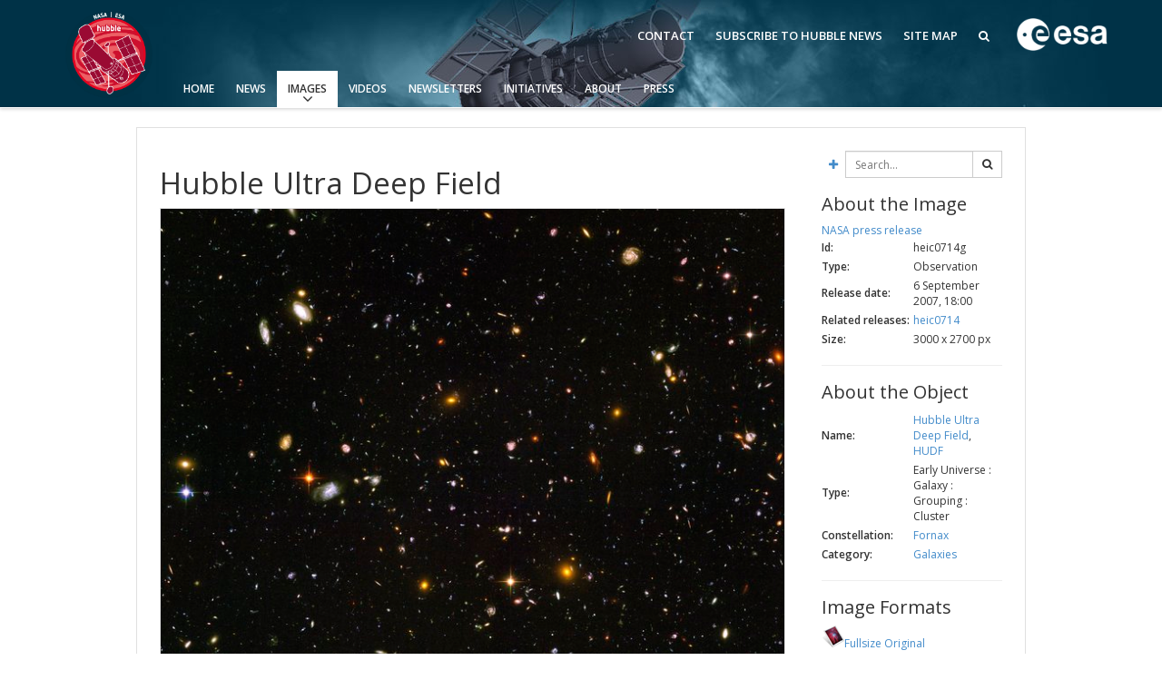

--- FILE ---
content_type: text/html; charset=utf-8
request_url: https://esahubble.org/images/heic0714g/
body_size: 8729
content:



<!DOCTYPE HTML>
<html lang="en">
<head prefix="og: http://ogp.me/ns# fb: http://ogp.me/ns/fb#">
    <meta charset="utf-8">
    <meta http-equiv="X-UA-Compatible" content="IE=edge">
    <meta name="viewport" content="width=device-width, initial-scale=1">
    <meta name="google-site-verification" content="KTjYtxjG6PEMU6XMF7LY4nMnJ7MXxYaNzVY6SYTo1Qc" />
    <meta name="author" content="information@eso.org" />
    
    <link href="https://www.esahubble.org/rss/feed.xml" rel="alternate" type="application/rss+xml" title="Hubble Space Telescope News">
    <link href='//fonts.googleapis.com/css?family=Open+Sans:400italic,600italic,400,600' rel='stylesheet' type='text/css'>

    <title>Hubble Ultra Deep Field | ESA/Hubble</title>

<link href="/assets/css/main.0bdaecc379c2.css" rel="stylesheet" type="text/css" media="all" />
    <!-- TODO: Verify why favicon in root static folder is not being loaded by collectstatics -->
    <!--[if IE]><link rel="shortcut icon" href="/assets/images/favicon.031037e8e407.ico"><![endif]-->
    <link rel="icon" href="/assets/images/favicon.031037e8e407.ico">

    <!--[if lte IE 9]>
        <script type="text/javascript" src="/assets/js/ie8compat.b882f3357e04.js" charset="utf-8"></script>
        <script src="//oss.maxcdn.com/respond/1.4.2/respond.min.js"></SCRIpt>
        <script src="//oss.maxcdn.com/html5shiv/3.7.2/html5shiv.min.js"></script>
    <![endif]-->

    
<meta property="fb:app_id" content="144508505618279" /><meta property="og:type" content="website" /><meta property="og:title" content="Hubble Ultra Deep Field" /><meta property="og:image" content="http://cdn.esahubble.org/archives/images/screen/heic0714g.jpg" /><meta property="og:image:secure_url" content="https://cdn.esahubble.org/archives/images/screen/heic0714g.jpg" /><meta name="twitter:card" content="photo" /><meta property="og:url" content="https://www.esahubble.org/images/heic0714g/" /><meta property="og:site_name" content="www.esahubble.org" /><meta property="og:locale" content="en_GB" /><meta property="og:description" content="Hubble Ultra Deep Field" />

    
    
</head>

<body>

<nav class="navbar-general-wrapper" role="navigation">
    <div class="navbar-general">
        <a class="navbar-general__logo" href="/">
            <img src="/assets/images/logo.9ab14af4d8f2.png" alt="ESA/Hubble logo">
        </a>
        <div class="quicklinks">
            <a href="/contact">Contact</a>
            <a href="/subscribe/">Subscribe to Hubble News</a>
            <a href="/sitemap/">Site Map</a>
            <a href="/search/"><span class="fa fa-search"></span></a>
        </div>
        <a class="navbar-general__esa-logo" href="https://www.esa.int">
            <img src="/assets/images/esa-logo.ef184288fbe7.png" style="width: 100px;" alt="ESA logo">
        </a>
        
        
        <div class="main-menu">
            <div class="mobile-menu clearfix">
                <button class="menu-trigger" aria-label="Open Menu" aria-label="Open Menu"><span class="fa fa-navicon"></span> Open Menu</button>
            </div>
            



<ul class="level0 mainmenu-aim">

<li><a href="/">Home</a>
    
    </li>

<li><a href="/news/">News<span class="fa fa-angle-down level0-children-arrows"></span></a>
    
    <span class="mobile-children">
        <span class="fa fa-angle-down"></span>
    </span>
    <div class="level1-wrapper">
        <div class="level1">
            <ul id="submenu-aim-3" class="submenu-aim">
            


<li class="submenu"><a href="/news/">Press Releases
    <span class="desktop-children topmenu-arrow fa fa-angle-right"></span> </a>
    
    <span class="mobile-children">
        <span class="fa fa-angle-down"></span>
    </span>
    <ul id="submenu-aim-4" class="submenu-aim sublevel">
        


<li class=""><a href="/news/archive/year/2026/">2026
    </a>
    
</li>

<li class=""><a href="/news/archive/year/2025/">2025
    </a>
    
</li>

<li class=""><a href="/news/archive/year/2024/">2024
    </a>
    
</li>

<li class=""><a href="/news/archive/year/2023/">2023
    </a>
    
</li>

<li class=""><a href="/news/archive/year/2022/">2022
    </a>
    
</li>

<li class=""><a href="/news/archive/year/2021/">2021
    </a>
    
</li>

<li class=""><a href="/news/archive/year/2020/">2020
    </a>
    
</li>

<li class=""><a href="/news/archive/year/2019/">2019
    </a>
    
</li>

<li class=""><a href="/news/archive/year/2018/">2018
    </a>
    
</li>

<li class=""><a href="/news/archive/year/2017/">2017
    </a>
    
</li>

<li class=""><a href="/news/archive/year/2016/">2016
    </a>
    
</li>

<li class=""><a href="/news/archive/year/2015/">2015
    </a>
    
</li>

<li class=""><a href="/news/archive/year/2014/">2014
    </a>
    
</li>

<li class=""><a href="/news/archive/year/2013/">2013
    </a>
    
</li>

<li class=""><a href="/news/archive/year/2012/">2012
    </a>
    
</li>

<li class=""><a href="/news/archive/year/2011/">2011
    </a>
    
</li>

<li class=""><a href="/news/archive/year/2010/">2010
    </a>
    
</li>

<li class=""><a href="/news/archive/year/2009/">2009
    </a>
    
</li>

<li class=""><a href="/news/archive/year/2008/">2008
    </a>
    
</li>

<li class=""><a href="/news/archive/year/2007/">2007
    </a>
    
</li>

<li class=""><a href="/news/archive/year/2006/">2006
    </a>
    
</li>

<li class=""><a href="/news/archive/year/2005/">2005
    </a>
    
</li>

<li class=""><a href="/news/archive/year/2004/">2004
    </a>
    
</li>

<li class=""><a href="/news/archive/year/2003/">2003
    </a>
    
</li>

<li class=""><a href="/news/archive/year/2002/">2002
    </a>
    
</li>

<li class=""><a href="/news/archive/year/2001/">2001
    </a>
    
</li>

<li class=""><a href="/news/archive/year/2000/">2000
    </a>
    
</li>

<li class=""><a href="/news/archive/year/1999/">1999
    </a>
    
</li>


    </ul>
    
</li>

<li class="submenu"><a href="/announcements/">Announcements
    <span class="desktop-children topmenu-arrow fa fa-angle-right"></span> </a>
    
    <span class="mobile-children">
        <span class="fa fa-angle-down"></span>
    </span>
    <ul id="submenu-aim-33" class="submenu-aim sublevel">
        


<li class=""><a href="/announcements/archive/year/2026/">2026
    </a>
    
</li>

<li class=""><a href="/announcements/archive/year/2025/">2025
    </a>
    
</li>

<li class=""><a href="/announcements/archive/year/2024/">2024
    </a>
    
</li>

<li class=""><a href="/announcements/archive/year/2023/">2023
    </a>
    
</li>

<li class=""><a href="/announcements/archive/year/2022/">2022
    </a>
    
</li>

<li class=""><a href="/announcements/archive/year/2021/">2021
    </a>
    
</li>

<li class=""><a href="/announcements/archive/year/2020/">2020
    </a>
    
</li>

<li class=""><a href="/announcements/archive/year/2019/">2019
    </a>
    
</li>

<li class=""><a href="/announcements/archive/year/2018/">2018
    </a>
    
</li>

<li class=""><a href="/announcements/archive/year/2017/">2017
    </a>
    
</li>

<li class=""><a href="/announcements/archive/year/2016/">2016
    </a>
    
</li>

<li class=""><a href="/announcements/archive/year/2015/">2015
    </a>
    
</li>

<li class=""><a href="/announcements/archive/year/2014/">2014
    </a>
    
</li>

<li class=""><a href="/announcements/archive/year/2013/">2013
    </a>
    
</li>

<li class=""><a href="/announcements/archive/year/2012/">2012
    </a>
    
</li>

<li class=""><a href="/announcements/archive/year/2011/">2011
    </a>
    
</li>

<li class=""><a href="/announcements/archive/year/2010/">2010
    </a>
    
</li>

<li class=""><a href="/announcements/archive/year/2009/">2009
    </a>
    
</li>

<li class=""><a href="/announcements/archive/year/2008/">2008
    </a>
    
</li>

<li class=""><a href="/announcements/archive/year/2007/">2007
    </a>
    
</li>

<li class=""><a href="/announcements/archive/year/2006/">2006
    </a>
    
</li>


    </ul>
    
</li>

<li class="submenu"><a href="/images/potw/">Picture of the Week
    <span class="desktop-children topmenu-arrow fa fa-angle-right"></span> </a>
    
    <span class="mobile-children">
        <span class="fa fa-angle-down"></span>
    </span>
    <ul id="submenu-aim-55" class="submenu-aim sublevel">
        


<li class=""><a href="/images/potw/archive/year/2025/">2025
    </a>
    
</li>

<li class=""><a href="/images/potw/archive/year/2024/">2024
    </a>
    
</li>

<li class=""><a href="/images/potw/archive/year/2023/">2023
    </a>
    
</li>

<li class=""><a href="/images/potw/archive/year/2022/">2022
    </a>
    
</li>

<li class=""><a href="/images/potw/archive/year/2021/">2021
    </a>
    
</li>

<li class=""><a href="/images/potw/archive/year/2020/">2020
    </a>
    
</li>

<li class=""><a href="/images/potw/archive/year/2019/">2019
    </a>
    
</li>

<li class=""><a href="/images/potw/archive/year/2018/">2018
    </a>
    
</li>

<li class=""><a href="/images/potw/archive/year/2017/">2017
    </a>
    
</li>

<li class=""><a href="/images/potw/archive/year/2016/">2016
    </a>
    
</li>

<li class=""><a href="/images/potw/archive/year/2015/">2015
    </a>
    
</li>

<li class=""><a href="/images/potw/archive/year/2014/">2014
    </a>
    
</li>

<li class=""><a href="/images/potw/archive/year/2013/">2013
    </a>
    
</li>

<li class=""><a href="/images/potw/archive/year/2012/">2012
    </a>
    
</li>

<li class=""><a href="/images/potw/archive/year/2011/">2011
    </a>
    
</li>

<li class=""><a href="/images/potw/archive/year/2010/">2010
    </a>
    
</li>


    </ul>
    
</li>


            </ul>
        </div>
    </div>
    
    </li>

<li class="current current-leaf"><a href="/images/">Images<span class="fa fa-angle-down level0-children-arrows"></span></a>
    
    <span class="mobile-children">
        <span class="fa fa-angle-down"></span>
    </span>
    <div class="level1-wrapper">
        <div class="level1">
            <ul id="submenu-aim-72" class="submenu-aim selected">
            


<li class=""><a href="/images/viewall/">View All
    </a>
    
</li>

<li class="submenu"><a href="/images/archive/top100/">Top 100
    <span class="desktop-children topmenu-arrow fa fa-angle-right"></span> </a>
    
    <span class="mobile-children">
        <span class="fa fa-angle-down"></span>
    </span>
    <ul id="submenu-aim-74" class="submenu-aim sublevel">
        


<li class=""><a href="/static/images/zip/top100/top100-large.zip">Top 100 Large Size (ZIP file, 1.2GB)
    </a>
    
</li>

<li class=""><a href="/static/images/zip/top100/top100-original.zip">Top 100 Original Size (ZIP file, 4.7GB)
    </a>
    
</li>


    </ul>
    
</li>

<li class="submenu"><a href="/images/">Categories
    <span class="desktop-children topmenu-arrow fa fa-angle-right"></span> </a>
    
    <span class="mobile-children">
        <span class="fa fa-angle-down"></span>
    </span>
    <ul id="submenu-aim-77" class="submenu-aim sublevel">
        


<li class=""><a href="/images/archive/category/anniversary/">Anniversary
    </a>
    
</li>

<li class=""><a href="/images/archive/category/cosmology/">Cosmology
    </a>
    
</li>

<li class=""><a href="/images/archive/category/exoplanets/">Exoplanets
    </a>
    
</li>

<li class=""><a href="/images/archive/category/galaxies/">Galaxies
    </a>
    
</li>

<li class=""><a href="/images/archive/category/illustrations/">Illustrations
    </a>
    
</li>

<li class=""><a href="/images/archive/category/jwst/">James Webb Space Telescope
    </a>
    
</li>

<li class=""><a href="/images/archive/category/mission/">Launch/Servicing Missions
    </a>
    
</li>

<li class=""><a href="/images/archive/category/misc/">Miscellaneous
    </a>
    
</li>

<li class=""><a href="/images/archive/category/nebulae/">Nebulae
    </a>
    
</li>

<li class=""><a href="/images/archive/category/blackholes/"> Quasars & Black Holes
    </a>
    
</li>

<li class=""><a href="/images/archive/category/solarsystem/">Solar System
    </a>
    
</li>

<li class=""><a href="/images/archive/category/spacecraft/">Spacecraft
    </a>
    
</li>

<li class=""><a href="/images/archive/category/starclusters/">Star Clusters
    </a>
    
</li>

<li class=""><a href="/images/archive/category/stars/">Stars
    </a>
    
</li>


    </ul>
    
</li>

<li class=""><a href="/press/image_formats/">Image Formats
    </a>
    
</li>

<li class=""><a href="/images/potw/">Picture of the Week
    </a>
    
</li>

<li class=""><a href="/images/search/">Advanced Search
    </a>
    
</li>

<li class=""><a href="https://www.spacetelescope.org/copyright/">Usage of Images and Videos
    </a>
    
</li>


            </ul>
        </div>
    </div>
    
    </li>

<li><a href="/videos/">Videos<span class="fa fa-angle-down level0-children-arrows"></span></a>
    
    <span class="mobile-children">
        <span class="fa fa-angle-down"></span>
    </span>
    <div class="level1-wrapper">
        <div class="level1">
            <ul id="submenu-aim-96" class="submenu-aim">
            


<li class=""><a href="/videos/viewall/">View All
    </a>
    
</li>

<li class="submenu"><a href="/videos/">Categories
    <span class="desktop-children topmenu-arrow fa fa-angle-right"></span> </a>
    
    <span class="mobile-children">
        <span class="fa fa-angle-down"></span>
    </span>
    <ul id="submenu-aim-98" class="submenu-aim sublevel">
        


<li class=""><a href="/videos/archive/category/3d/">3D Animations
    </a>
    
</li>

<li class=""><a href="/videos/archive/category/cosmology/">Cosmology
    </a>
    
</li>

<li class=""><a href="/videos/archive/category/fulldome/">Fulldome
    </a>
    
</li>

<li class=""><a href="/videos/archive/category/extrasolar/">Exoplanets
    </a>
    
</li>

<li class=""><a href="/videos/archive/category/eyesontheskies/">Eyes on the Skies DVD
    </a>
    
</li>

<li class=""><a href="/videos/archive/category/galaxies/">Galaxies
    </a>
    
</li>

<li class=""><a href="/videos/archive/category/hd/">HD Videos
    </a>
    
</li>

<li class=""><a href="/videos/archive/category/dvd/">Hubble 15 Years DVD
    </a>
    
</li>

<li class=""><a href="/videos/archive/category/hubble/">Hubble Images Videos
    </a>
    
</li>

<li class=""><a href="/videos/archive/category/hubblecast/">Hubblecast
    </a>
    
</li>

<li class=""><a href="/videos/archive/category/jwst/">James Webb Space Telescope
    </a>
    
</li>

<li class=""><a href="/videos/archive/category/misc/">Miscellaneous
    </a>
    
</li>

<li class=""><a href="/videos/archive/category/nebulae/">Nebulae
    </a>
    
</li>

<li class=""><a href="/videos/archive/category/blackholes/">Quasars & Black Holes
    </a>
    
</li>

<li class=""><a href="/videos/archive/category/solarsystem/">Solar System
    </a>
    
</li>

<li class=""><a href="/videos/archive/category/spacecraft/">Spacecraft
    </a>
    
</li>

<li class=""><a href="/videos/archive/category/spacesparks/">Space Sparks
    </a>
    
</li>

<li class=""><a href="/videos/archive/category/clusters/">Star Clusters
    </a>
    
</li>

<li class=""><a href="/videos/archive/category/stars/">Stars
    </a>
    
</li>


    </ul>
    
</li>

<li class=""><a href="/press/video_formats/">Video Formats
    </a>
    
</li>

<li class=""><a href="/videos/search/">Advanced Search
    </a>
    
</li>

<li class=""><a href="https://www.spacetelescope.org/copyright/">Usage of Images and Videos
    </a>
    
</li>


            </ul>
        </div>
    </div>
    
    </li>

<li><a href="/newsletters/">Newsletters<span class="fa fa-angle-down level0-children-arrows"></span></a>
    
    <span class="mobile-children">
        <span class="fa fa-angle-down"></span>
    </span>
    <div class="level1-wrapper">
        <div class="level1">
            <ul id="submenu-aim-121" class="submenu-aim">
            


<li class=""><a href="/newsletters/hubblenews/">ESA/Hubble News
    </a>
    
</li>

<li class=""><a href="/forscientists/announcements/">Science Announcements
    </a>
    
</li>

<li class=""><a href="/newsletters/science/">ESA/Hubble/Webb Science Newsletter
    </a>
    
</li>

<li class=""><a href="/subscribe-science/">Subscribe to the ESA/Hubble/Webb Science Newsletter
    </a>
    
</li>


            </ul>
        </div>
    </div>
    
    </li>

<li><a href="/products/">Initiatives<span class="fa fa-angle-down level0-children-arrows"></span></a>
    
    <span class="mobile-children">
        <span class="fa fa-angle-down"></span>
    </span>
    <div class="level1-wrapper">
        <div class="level1">
            <ul id="submenu-aim-126" class="submenu-aim">
            


<li class=""><a href="/wordbank/">Word Bank
    </a>
    
</li>

<li class="submenu"><a href="/products/calendars/">Calendars
    <span class="desktop-children topmenu-arrow fa fa-angle-right"></span> </a>
    
    <span class="mobile-children">
        <span class="fa fa-angle-down"></span>
    </span>
    <ul id="submenu-aim-128" class="submenu-aim sublevel">
        


<li class=""><a href="/products/calendars/archive/year/2025/">2025
    </a>
    
</li>

<li class=""><a href="/products/calendars/archive/year/2024/">2024
    </a>
    
</li>

<li class=""><a href="/products/calendars/archive/year/2023/">2023
    </a>
    
</li>

<li class=""><a href="/products/calendars/archive/year/2022/">2022
    </a>
    
</li>

<li class=""><a href="/products/calendars/archive/year/2021/">2021
    </a>
    
</li>

<li class=""><a href="/products/calendars/archive/year/2020/">2020
    </a>
    
</li>

<li class=""><a href="/products/calendars/archive/year/2013/">2013
    </a>
    
</li>

<li class=""><a href="/products/calendars/archive/year/2012/ ">2012
    </a>
    
</li>

<li class=""><a href="/products/calendars/archive/year/2011/	">2011
    </a>
    
</li>

<li class=""><a href="/products/calendars/archive/year/2010/">2010
    </a>
    
</li>

<li class=""><a href="/products/calendars/archive/year/2009/">2009
    </a>
    
</li>

<li class=""><a href="/products/calendars/archive/year/2008/">2008
    </a>
    
</li>

<li class=""><a href="/products/calendars/archive/year/2007/">2007
    </a>
    
</li>

<li class=""><a href="/products/calendars/archive/year/2006/">2006
    </a>
    
</li>

<li class=""><a href="/products/calendars/archive/year/2005/">2005
    </a>
    
</li>

<li class=""><a href="/products/calendars/archive/year/2004/">2004
    </a>
    
</li>


    </ul>
    
</li>

<li class="submenu"><a href="#">Art and Science
    <span class="desktop-children topmenu-arrow fa fa-angle-right"></span> </a>
    
    <span class="mobile-children">
        <span class="fa fa-angle-down"></span>
    </span>
    <ul id="submenu-aim-145" class="submenu-aim sublevel">
        


<li class=""><a href="/projects/ourplaceinspace/">Our Place in Space
    </a>
    
</li>

<li class=""><a href="/announcements/ann2009/">30th Anniversary Creations
    </a>
    
</li>


    </ul>
    
</li>

<li class="submenu"><a href="#">Anniversaries
    <span class="desktop-children topmenu-arrow fa fa-angle-right"></span> </a>
    
    <span class="mobile-children">
        <span class="fa fa-angle-down"></span>
    </span>
    <ul id="submenu-aim-148" class="submenu-aim sublevel">
        


<li class=""><a href="/projects/Hubble35/">35th Anniversary
    </a>
    
</li>

<li class=""><a href="/projects/Hubble31/">31st Anniversary
    </a>
    
</li>

<li class=""><a href="/projects/Hubble30/">30th Anniversary
    </a>
    
</li>

<li class="submenu"><a href="/projects/Hubble25/">25th Anniversary
    <span class="desktop-children topmenu-arrow fa fa-angle-right"></span> </a>
    
    <span class="mobile-children">
        <span class="fa fa-angle-down"></span>
    </span>
    <ul id="submenu-aim-152" class="submenu-aim sublevel">
        


<li class=""><a href="/projects/Hubble25/odetohubble/">Ode to Hubble Competition
    </a>
    
</li>

<li class=""><a href="/projects/Hubble25/fulldome/">Fulldome Clips
    </a>
    
</li>

<li class=""><a href="http://www.stsci.edu/institute/conference/hubble25/">Symposium
    </a>
    
</li>

<li class=""><a href="/projects/Hubble25/imageunveilings/">Image Unveilings Across Europe
    </a>
    
</li>

<li class=""><a href="/projects/Hubble25/resources/">Resources
    </a>
    
</li>


    </ul>
    
</li>

<li class="submenu"><a href="/projects/20anniversary/">20th Anniversary
    <span class="desktop-children topmenu-arrow fa fa-angle-right"></span> </a>
    
    <span class="mobile-children">
        <span class="fa fa-angle-down"></span>
    </span>
    <ul id="submenu-aim-158" class="submenu-aim sublevel">
        


<li class=""><a href="/projects/20anniversary/events/">Events and Exhibitions
    </a>
    
</li>

<li class=""><a href="/projects/20anniversary/hubblepopculture/">Hubble Pop Culture Contest
    </a>
    
</li>


    </ul>
    
</li>

<li class="submenu"><a href="/projects/anniversary/">15th Anniversary
    <span class="desktop-children topmenu-arrow fa fa-angle-right"></span> </a>
    
    <span class="mobile-children">
        <span class="fa fa-angle-down"></span>
    </span>
    <ul id="submenu-aim-161" class="submenu-aim sublevel">
        


<li class=""><a href="/news/?search=15th">News Release
    </a>
    
</li>

<li class=""><a href="/projects/anniversary/movie_dvd/">Movie DVD
    </a>
    
</li>

<li class=""><a href="/projects/anniversary/partners/">Partners
    </a>
    
</li>

<li class=""><a href="/projects/anniversary/events/">Hubble Day Events
    </a>
    
</li>

<li class=""><a href="/projects/anniversary/educational_material/">Educational Material
    </a>
    
</li>

<li class=""><a href="/projects/anniversary/soundtrack/">Soundtrack 
    </a>
    
</li>

<li class=""><a href="/projects/anniversary/book/">Hubble Anniversary Book
    </a>
    
</li>

<li class=""><a href="/projects/anniversary/outlets/">Outlets/resellers
    </a>
    
</li>

<li class=""><a href="/projects/anniversary/production_team/">About the Production Team
    </a>
    
</li>

<li class=""><a href="/products/print_posters/hst_print_poster_0003/">Poster
    </a>
    
</li>

<li class=""><a href="/projects/anniversary/planetarium_show/">Planetarium Show Package
    </a>
    
</li>

<li class=""><a href="/projects/anniversary/credits/">Credits
    </a>
    
</li>


    </ul>
    
</li>


    </ul>
    
</li>

<li class="submenu"><a href="/products/exhibitions/">Exhibitions
    <span class="desktop-children topmenu-arrow fa fa-angle-right"></span> </a>
    
    <span class="mobile-children">
        <span class="fa fa-angle-down"></span>
    </span>
    <ul id="submenu-aim-174" class="submenu-aim sublevel">
        


<li class="submenu"><a href="/projects/ourplaceinspace/">Our Place in Space
    <span class="desktop-children topmenu-arrow fa fa-angle-right"></span> </a>
    
    <span class="mobile-children">
        <span class="fa fa-angle-down"></span>
    </span>
    <ul id="submenu-aim-175" class="submenu-aim sublevel">
        


<li class=""><a href="/projects/ourplaceinspace/rooms/">OPiS room description
    </a>
    
</li>


    </ul>
    
</li>


    </ul>
    
</li>

<li class=""><a href="/products/applications/">Applications
    </a>
    
</li>

<li class="submenu"><a href="/projects/fits_liberator/">FITS Liberator
    <span class="desktop-children topmenu-arrow fa fa-angle-right"></span> </a>
    
    <span class="mobile-children">
        <span class="fa fa-angle-down"></span>
    </span>
    <ul id="submenu-aim-178" class="submenu-aim sublevel">
        


<li class=""><a href="/projects/fits_liberator/news/">News
    </a>
    
</li>

<li class=""><a href="/projects/fits_liberator/download_v301/">Download
    </a>
    
</li>

<li class=""><a href="https://noirlab.edu/public/products/fitsliberator/documentation/">User Guide (PDF)
    </a>
    
</li>

<li class=""><a href="/projects/fits_liberator/improc/">Image processing introduction 
    </a>
    
</li>

<li class=""><a href="/projects/fits_liberator/fitsforeducation/">FITS for education
    </a>
    
</li>

<li class=""><a href="/projects/fits_liberator/datasets_archives/">Example data sets and links to archives
    </a>
    
</li>

<li class=""><a href="/projects/fits_liberator/fitsimages/">User's Gallery
    </a>
    
</li>

<li class=""><a href="/projects/fits_liberator/knownissues_faq/">Known issues and FAQ
    </a>
    
</li>

<li class=""><a href="/projects/fits_liberator/downloads_page/">Download past versions
    </a>
    
</li>

<li class=""><a href="/projects/fits_liberator/documents/">Documents
    </a>
    
</li>

<li class=""><a href="/projects/fits_liberator/stepbystep/">Step-by-step guide to making your own images
    </a>
    
</li>


    </ul>
    
</li>

<li class="submenu"><a href="/projects/">Projects
    <span class="desktop-children topmenu-arrow fa fa-angle-right"></span> </a>
    
    <span class="mobile-children">
        <span class="fa fa-angle-down"></span>
    </span>
    <ul id="submenu-aim-190" class="submenu-aim sublevel">
        


<li class=""><a href="/projects/hiddentreasures/">Hidden Treasures
    </a>
    
</li>


    </ul>
    
</li>

<li class="submenu"><a href="#">Public Resources
    <span class="desktop-children topmenu-arrow fa fa-angle-right"></span> </a>
    
    <span class="mobile-children">
        <span class="fa fa-angle-down"></span>
    </span>
    <ul id="submenu-aim-192" class="submenu-aim sublevel">
        


<li class=""><a href="/products/public-resource/virtual-meeting-backgrounds/">Virtual Meeting Backgrounds
    </a>
    
</li>


    </ul>
    
</li>


            </ul>
        </div>
    </div>
    
    </li>

<li><a href="/about/">About<span class="fa fa-angle-down level0-children-arrows"></span></a>
    
    <span class="mobile-children">
        <span class="fa fa-angle-down"></span>
    </span>
    <div class="level1-wrapper">
        <div class="level1">
            <ul id="submenu-aim-194" class="submenu-aim">
            


<li class="submenu"><a href="/about/general/fact_sheet/">General
    <span class="desktop-children topmenu-arrow fa fa-angle-right"></span> </a>
    
    <span class="mobile-children">
        <span class="fa fa-angle-down"></span>
    </span>
    <ul id="submenu-aim-195" class="submenu-aim sublevel">
        


<li class=""><a href="/about/general/fact_sheet/">Fact Sheet
    </a>
    
</li>

<li class="submenu"><a href="/about/general/instruments/">Instruments
    <span class="desktop-children topmenu-arrow fa fa-angle-right"></span> </a>
    
    <span class="mobile-children">
        <span class="fa fa-angle-down"></span>
    </span>
    <ul id="submenu-aim-197" class="submenu-aim sublevel">
        


<li class=""><a href="/about/general/instruments/wfc3/">WFC3
    </a>
    
</li>

<li class=""><a href="/about/general/instruments/acs/">ACS
    </a>
    
</li>

<li class=""><a href="/about/general/instruments/cos/">COS
    </a>
    
</li>

<li class=""><a href="/about/general/instruments/stis/">STIS
    </a>
    
</li>

<li class=""><a href="/about/general/instruments/nicmos/">NICMOS
    </a>
    
</li>

<li class=""><a href="/about/general/instruments/fgs/">FGS
    </a>
    
</li>

<li class=""><a href="/about/general/instruments/wfpc2/">WFPC2
    </a>
    
</li>

<li class=""><a href="/about/general/instruments/wfpc1/">WFPC1
    </a>
    
</li>

<li class=""><a href="/about/general/instruments/costar/">COSTAR
    </a>
    
</li>

<li class=""><a href="/about/general/instruments/foc/">FOC
    </a>
    
</li>

<li class=""><a href="/about/general/instruments/fos/">FOS
    </a>
    
</li>

<li class=""><a href="/about/general/instruments/ghrs/">GHRS
    </a>
    
</li>

<li class=""><a href="/about/general/instruments/hsp/">HSP
    </a>
    
</li>


    </ul>
    
</li>

<li class=""><a href="/about/general/operations/">Operations
    </a>
    
</li>

<li class=""><a href="/about/general/institutions/">Institutions
    </a>
    
</li>

<li class=""><a href="/about/general/solar_panels/">Solar Panels
    </a>
    
</li>

<li class=""><a href="/about/general/gyroscopes/">Gyroscopes
    </a>
    
</li>

<li class=""><a href="/about/general/batteries/">Batteries
    </a>
    
</li>

<li class=""><a href="/about/general/soft_capture/">Soft Capture
    </a>
    
</li>


    </ul>
    
</li>

<li class="submenu"><a href="/science/">Science
    <span class="desktop-children topmenu-arrow fa fa-angle-right"></span> </a>
    
    <span class="mobile-children">
        <span class="fa fa-angle-down"></span>
    </span>
    <ul id="submenu-aim-217" class="submenu-aim sublevel">
        


<li class=""><a href="/science/deep_fields/">The Hubble Deep Fields 
    </a>
    
</li>

<li class=""><a href="/science/age_size/">Age and size of the Universe
    </a>
    
</li>

<li class=""><a href="/science/stellar_evolution/">The lives of stars
    </a>
    
</li>

<li class=""><a href="/science/our_solar_system/">The solar neighbourhood
    </a>
    
</li>

<li class=""><a href="/science/protoplanetary_extrasolar/">Exoplanets and proto-planetary discs
    </a>
    
</li>

<li class=""><a href="/science/black_holes/">Black Holes, Quasars, and Active Galaxies
    </a>
    
</li>

<li class=""><a href="/science/formation_of_stars/">Formation of stars
    </a>
    
</li>

<li class=""><a href="/science/composition_of_universe/">Composition of the Universe
    </a>
    
</li>

<li class=""><a href="/science/gravitational_lensing/">Gravitational lenses
    </a>
    
</li>

<li class=""><a href="/science/gravitational_waves/">Multi-messenger astronomy
    </a>
    
</li>


    </ul>
    
</li>

<li class=""><a href="/science/europe_hubble/">Europe & Hubble
    </a>
    
</li>

<li class="submenu"><a href="/about/history/">History
    <span class="desktop-children topmenu-arrow fa fa-angle-right"></span> </a>
    
    <span class="mobile-children">
        <span class="fa fa-angle-down"></span>
    </span>
    <ul id="submenu-aim-229" class="submenu-aim sublevel">
        


<li class=""><a href="/about/history/timeline/">Timeline
    </a>
    
</li>

<li class=""><a href="/about/history/launch_1990/">Launch 1990
    </a>
    
</li>

<li class=""><a href="/about/history/servicing_mission_1/">Servicing Mission 1
    </a>
    
</li>

<li class=""><a href="/about/history/servicing_mission_2/">Servicing Mission 2
    </a>
    
</li>

<li class=""><a href="/about/history/servicing_mission_3a/">Servicing Mission 3A
    </a>
    
</li>

<li class=""><a href="/about/history/servicing_mission_3b/">Servicing Mission 3B
    </a>
    
</li>

<li class="submenu"><a href="/about/history/servicing_mission_4/">Servicing Mission 4
    <span class="desktop-children topmenu-arrow fa fa-angle-right"></span> </a>
    
    <span class="mobile-children">
        <span class="fa fa-angle-down"></span>
    </span>
    <ul id="submenu-aim-236" class="submenu-aim sublevel">
        


<li class=""><a href="/about/history/imax/">IMAX Camera
    </a>
    
</li>

<li class=""><a href="/about/history/tools/">Tools
    </a>
    
</li>

<li class=""><a href="/about/history/thermal/">Thermal
    </a>
    
</li>

<li class=""><a href="/about/history/crew/">Crew
    </a>
    
</li>

<li class=""><a href="/about/history/acs_repair/">ACS Repair
    </a>
    
</li>

<li class=""><a href="/about/history/stis_repair/">STIS Repair
    </a>
    
</li>

<li class=""><a href="/about/history/sm4_timeline/">SM4 Timeline
    </a>
    
</li>

<li class=""><a href="/about/history/esa/">ESA
    </a>
    
</li>


    </ul>
    
</li>

<li class=""><a href="/about/history/the_scientist_behind_the_name/">The scientist behind the name
    </a>
    
</li>

<li class=""><a href="/about/history/the-mother-of-hubble/">The mother of Hubble
    </a>
    
</li>

<li class=""><a href="/about/history/aberration_problem/">Hubble's mirror problem
    </a>
    
</li>


    </ul>
    
</li>

<li class=""><a href="/about/faq/">FAQ
    </a>
    
</li>

<li class=""><a href="/about/glossary/">Glossary
    </a>
    
</li>

<li class="submenu"><a href="#">ESA/Hubble Team
    <span class="desktop-children topmenu-arrow fa fa-angle-right"></span> </a>
    
    <span class="mobile-children">
        <span class="fa fa-angle-down"></span>
    </span>
    <ul id="submenu-aim-250" class="submenu-aim sublevel">
        


<li class=""><a href="/about/esa-hubble-team/outreach-team/">ESA/Hubble Outreach Team
    </a>
    
</li>


    </ul>
    
</li>

<li class="submenu"><a href="/about/further_information/brochures/">Further Information
    <span class="desktop-children topmenu-arrow fa fa-angle-right"></span> </a>
    
    <span class="mobile-children">
        <span class="fa fa-angle-down"></span>
    </span>
    <ul id="submenu-aim-252" class="submenu-aim sublevel">
        


<li class=""><a href="/press/kits/">Press Kits
    </a>
    
</li>


    </ul>
    
</li>

<li class="submenu"><a href="#">For Scientists
    <span class="desktop-children topmenu-arrow fa fa-angle-right"></span> </a>
    
    <span class="mobile-children">
        <span class="fa fa-angle-down"></span>
    </span>
    <ul id="submenu-aim-254" class="submenu-aim sublevel">
        


<li class=""><a href="/about/scientists/newsworthy-results/">Newsworthy Results
    </a>
    
</li>


    </ul>
    
</li>


            </ul>
        </div>
    </div>
    
    </li>

<li><a href="/press/">Press<span class="fa fa-angle-down level0-children-arrows"></span></a>
    
    <span class="mobile-children">
        <span class="fa fa-angle-down"></span>
    </span>
    <div class="level1-wrapper">
        <div class="level1">
            <ul id="submenu-aim-256" class="submenu-aim">
            


<li class=""><a href="/copyright/">Usage of ESA/Hubble Images and Videos
    </a>
    
</li>

<li class=""><a href="/press/kits/">Press Kits
    </a>
    
</li>

<li class=""><a href="/subscribe/">Subscribe to ESA/Hubble News
    </a>
    
</li>

<li class=""><a href="/press/interview_possibilities/">Interview Possibilities
    </a>
    
</li>

<li class=""><a href="/press/mailinglist/">Press Mailing List
    </a>
    
</li>

<li class=""><a href="/press/video_formats/">Video Formats
    </a>
    
</li>

<li class=""><a href="/press/image_formats/">Image Formats
    </a>
    
</li>


            </ul>
        </div>
    </div>
    
    </li>

</ul>


        </div>
    </div>
</nav>


<div id="content">


<div class="container" id="body">
<div class="row no-page">
    <div class="col-md-12">
        
        
    </div>
</div>

<div class="row page">
    <div class="col-md-9 left-column">






<h1>Hubble Ultra Deep Field</h1>


<div class="archive-image archive-image-dark popup">
    
    <a class="popup" href="https://cdn.esahubble.org/archives/images/screen/heic0714g.jpg" title="Hubble Ultra Deep Field">
        <img
            class="img-responsive"
            src="https://cdn.esahubble.org/archives/images/thumb700x/heic0714g.jpg"
            alt="Hubble Ultra Deep Field"
            srcset="/media/archives/images/medium/heic0714g.jpg 320w, https://cdn.esahubble.org/archives/images/news/heic0714g.jpg 180w, /media/archives/images/newsmini/heic0714g.jpg 60w, https://cdn.esahubble.org/archives/images/screen/heic0714g.jpg 1280w, https://cdn.esahubble.org/archives/images/thumb700x/heic0714g.jpg 700w, /media/archives/images/thumbs/heic0714g.jpg 122w"
            sizes="(min-width: 1000px) 700px, 100vw"
        />
    </a>
    
</div>



<p><p>The Hubble Ultra Deep Field Image.</p></p>
<strong>Credit:</strong><div class="credit"><p><a href="http://www.nasa.gov">NASA</a>, <a href="http://www.esa.int">ESA</a>, and N. Pirzkal (<a href="http://www.esa.int">European Space Agency</a>/<a href="http://www.stsci.edu">STScI</a>) and the HUDF Team (STScI)</p></div>

<div class="copyright">
    <a href="/copyright/">Usage of ESA/Hubble Images and Videos</a><br />
    <a href="/press/mailinglist">Are you a journalist? Subscribe to the ESA/Hubble Media Newsletter.</a>
</div>



    </div>
    <div class="col-md-3 right-column">



<div class="archive-search"><a href="/images/search/" class="advanced-search" data-container="body" data-toggle="tooltip" data-placement="left" title="Advanced&nbsp;Search"><span class="fa fa-plus"></span></a><form class="form-inline" role="form" action="/images/" method="GET"><div class="form-group"><div class="input-group"><input id="id_archivesearch" type="text" value="" placeholder="Search..." name="search" class="form-control input-sm" /><span class="input-group-btn"><button class="btn btn-default btn-sm" type="submit" aria-label="search"><span class="fa fa-search"></span></button></span></div></div></form></div>







<div class="object-info"><h3>About the Image</h3><div><a href="https://hubblesite.org/contents/news-releases/2007/news-2007-31.html">NASA press release</a><br /><table aria-describedby="About the Image"><tr><th class="title" scope="row">Id:</th><td>heic0714g</td></tr><tr><th class="title" scope="row">Type:</th><td>Observation</td></tr><tr><th class="title" scope="row">Release date:</th><td>6 September 2007, 18:00</td></tr><tr><th class="title" scope="row">Related releases:</th><td><a href="/news/heic0714/">heic0714</a></td></tr><tr><th class="title" scope="row">Size:</th><td>3000 x 2700 px</td></tr></table></div><hr><h3>About the Object</h3><div><table aria-describedby="About the Object"><tr><th class="title" scope="row">Name:</th><td><a href="http://simbad.u-strasbg.fr/simbad/sim-id?Ident=Hubble+Ultra+Deep+Field">Hubble Ultra Deep Field</a>, <a href="http://simbad.u-strasbg.fr/simbad/sim-id?Ident=HUDF">HUDF</a></td></tr><tr><th class="title" scope="row">Type:</th><td>Early Universe : Galaxy : Grouping : Cluster</td></tr><tr><th class="title" scope="row">Constellation:</th><td><a href="https://noirlab.edu/public/education/constellations/fornax">Fornax</a></td></tr><tr><th class="title" scope="row">Category:</th><td><a href="/images/archive/category/galaxies/">Galaxies</a><br></td></tr></table></div><hr></div>















<div><h3  class="archivegrouptitle" >Image Formats</h3><div class="archive_download"><span class="archive_dl_icon"><img src="/assets/icons/icon_phot.1785b79e10fb.png" alt="r.title" /></span><span class="archive_dl_text"><a href="/media/archives/images/original/heic0714g.tif">Fullsize Original</a></span><span class="archive_dl_size"><div>
                    
                        21.3 MB
                        <a class="download-info" role="button" tabindex="0" data-toggle="popover" data-html="true" data-trigger="focus" data-placement="bottom" data-content="<strong>Note:</strong><br>Crediting this image with the full credit line, in a visible way is MANDATORY, if you want to use it without paying a fee. The full credit line to use can be found in each image caption."><i class="fa fa-question-circle"></i></a></div></span></div><div class="archive_download"><span class="archive_dl_icon"><img src="/assets/icons/icon_phot.1785b79e10fb.png" alt="r.title" /></span><span class="archive_dl_text"><a href="https://cdn.esahubble.org/archives/images/large/heic0714g.jpg">Large JPEG</a></span><span class="archive_dl_size"><div>
                    
                        5.2 MB
                    
                    
                    </div></span></div><div class="archive_download"><span class="archive_dl_icon"><img src="/assets/icons/icon_phot.1785b79e10fb.png" alt="r.title" /></span><span class="archive_dl_text"><a href="https://cdn.esahubble.org/archives/images/screen/heic0714g.jpg">Screensize JPEG</a></span><span class="archive_dl_size"><div>
                    
                        321.1 KB
                    
                    
                    </div></span></div><hr class="esohr" /></div><div><h3  class="archivegrouptitle" >Zoomable</h3><div class="archive_download"><span class="archive_dl_icon"><img src="/assets/icons/icon_zoom.f6f6ae27d272.png" alt="r.title" /></span><span class="archive_dl_text"><a href="zoomable/">Zoomable</a></span></div><hr class="esohr" /></div><div><h3  class="archivegrouptitle" >Classic Wallpapers</h3><div class="archive_download"><span class="archive_dl_icon"><img src="/assets/icons/icon_slides.a4554b88fd91.png" alt="r.title" /></span><span class="archive_dl_text"><a href="https://cdn.esahubble.org/archives/images/wallpaper1/heic0714g.jpg">1024x768</a></span><span class="archive_dl_size"><div>
                    
                        377.6 KB
                    
                    
                    </div></span></div><div class="archive_download"><span class="archive_dl_icon"><img src="/assets/icons/icon_slides.a4554b88fd91.png" alt="r.title" /></span><span class="archive_dl_text"><a href="https://cdn.esahubble.org/archives/images/wallpaper2/heic0714g.jpg">1280x1024</a></span><span class="archive_dl_size"><div>
                    
                        661.7 KB
                    
                    
                    </div></span></div><div class="archive_download"><span class="archive_dl_icon"><img src="/assets/icons/icon_slides.a4554b88fd91.png" alt="r.title" /></span><span class="archive_dl_text"><a href="https://cdn.esahubble.org/archives/images/wallpaper3/heic0714g.jpg">1600x1200</a></span><span class="archive_dl_size"><div>
                    
                        1.0 MB
                    
                    
                    </div></span></div><div class="archive_download"><span class="archive_dl_icon"><img src="/assets/icons/icon_slides.a4554b88fd91.png" alt="r.title" /></span><span class="archive_dl_text"><a href="https://cdn.esahubble.org/archives/images/wallpaper4/heic0714g.jpg">1920x1200</a></span><span class="archive_dl_size"><div>
                    
                        1.4 MB
                    
                    
                    </div></span></div><div class="archive_download"><span class="archive_dl_icon"><img src="/assets/icons/icon_slides.a4554b88fd91.png" alt="r.title" /></span><span class="archive_dl_text"><a href="https://cdn.esahubble.org/archives/images/wallpaper5/heic0714g.jpg">2048x1536</a></span><span class="archive_dl_size"><div>
                    
                        1.9 MB
                    
                    
                    </div></span></div><hr class="esohr" /></div>












<div class="object-info"><h3>Coordinates</h3><table aria-describedby="Object coordinates"><tr><th class="title" scope="row">Position (RA):</th><td>3 32 39.85</td></tr><tr><th class="title" scope="row">Position (Dec):</th><td>-27&deg 47' 30.66"</td></tr><tr><th class="title" scope="row">Field of view:</th><td>2.80 x 2.52 arcminutes
                    </td></tr><tr><th class="title" scope="row">Orientation:</th><td>North is 43.5&deg; right of vertical</td></tr></table><script type="text/javascript">
            compass_src = "/assets/djangoplicity/images/widgets/compassm.f5c4b01cb72f.png";
            spatial_rotation = -43.460000000000008;
            </script><canvas id="compass_canvas" width="240" height="140"></canvas><!--ESASky section--><div class="wwtlink"><div>View in ESASky:</div><div style="padding: 5px 0 5px 0;"><a href="http://sky.esa.int/?hst_image=heic0714g&amp;hips=DSS2+color&amp;sci=false&amp;hide_welcome=true" title="View in ESASky"><img src="/assets/images/esasky.268b9651f7f4.png" style="width: 200px;" alt="ESASky" /></a></div></div><!--WWT section--><div class="wwtlink"><div>View in WorldWide Telescope:</div><div><a href="http://www.worldwidetelescope.org/wwtweb/ShowImage.aspx?ra=53.1660526192&amp;dec=-27.7918511555&amp;x=640.0&amp;y=576.0&amp;scale=0.13127122629421875&amp;rotation=223.46&amp;name=Hubble+Ultra+Deep+Field&amp;imageurl=http%3A%2F%2Fesahubble.org%2Fmedia%2Farchives%2Fimages%2Fscreen%2Fheic0714g.jpg&amp;thumb=http%3A%2F%2Fesahubble.org%2Fmedia%2Farchives%2Fimages%2Fthumbs%2Fheic0714g.jpg&amp;credits=&amp;creditsUrl=http%3A%2F%2Fesahubble.org%2Fimages%2Fheic0714g%2F" title="View in WorldWide Telescope"><img src="/assets/images/wwt.7bb7b26ba217.png" alt="View in WorldWide Telescope" /></a></div></div><!--Aladin section--><script src="https://code.jquery.com/jquery-1.10.2.min.js"></script><style>
    .aladin-crossfade-fullscreen {
        position: fixed;
        bottom: 30px;
        left: 0;
        z-index: 20000;
        background: #fff9;
        padding: 5px;
        color: black;
        display: none;
    }

    .aladin-fullscreen {
        z-index: 100000;
    }

    .aladin-fullscreen .aladin-crossfade-fullscreen {
        display: block;
    }
</style><!-- Do not add margins to the aladin-lite-div or they would appear in the fullsize as well --><div style="margin-top: 30px;"><div id="aladin-lite-div" style="width: 100%;height: 300px;"><div class="aladin-crossfade-fullscreen"><label for="sliderFullScreen">Crossfade image:</label><input id="sliderFullScreen" type="range" value="1" min="0" max="1" step="0.05" style="width:120px;"></div></div><div><input id="DSS" type="radio" name="survey" value="P/DSS2/color" checked><label for="DSS" style="margin-left: 5px;">Optical (DSS2)</label><br><input id="2MASS" type="radio" name="survey" value="P/2MASS/color"><label for="2MASS" style="margin-left: 5px;">Infrared (2MASS)</label></div><div><label for="slider">Crossfade image:</label><input id="slider" type="range" value="1" min="0" max="1" step="0.05" style="width:120px;"></div></div><script type="text/javascript" src="https://aladin.u-strasbg.fr/AladinLite/api/v3/latest/aladin.js" charset="utf-8"></script><script type="text/javascript">
function onVrViewLoad() {
    var aladin = A.aladin('#aladin-lite-div', {target: "0 0",fov: 100, cooFrame: 'ICRS', fullscreen: true});
    aladin.setBaseImageLayer("P/DSS2/color");
    var callback = function(ra, dec, fov) {
        // we must return true, so that the default action (set view to center of image) is performed
        return true;
    };
    aladin.displayJPG('https://cdn.esahubble.org/archives/images/screen/heic0714g.jpg', null, callback);

    var syncImageAlpha = function(value) {
        aladin.getOverlayImageLayer().setAlpha(value);
    };

    $("#slider").on('input', function() {
        var value = $(this).val();
        syncImageAlpha(value);
        $("#sliderFullScreen").val(value);
    });

    $("#sliderFullScreen").on('input', function() {
        var value = $(this).val();
        syncImageAlpha(value);
        $("#slider").val(value);
    });

    $('input[name=survey]').change(function() {
        aladin.setImageSurvey($(this).val());
    });
}

window.addEventListener('load', onVrViewLoad);
</script><hr></div>


<style>
.band_Purple { color: purple; }
.band_Blue { color: blue; }
.band_Cyan { color: cyan; }
.band_Green { color: green; }
.band_Yellow { color: yellow; }
.band_Orange { color: orange; }
.band_Red { color: red; }
.band_Magenta { color: magenta; }
.band_Grayscale { color: gray; }
.band_Pseudocolor { color: gray; }
.band_instrument { color: #666666; }
</style><div class="object-info"><h3>Colours & filters</h3><table class="table table-striped table-condensed" aria-describedby="Colours & filters"><tr><th>Band</th><th>Telescope</th></tr><tr><td><span>Optical</span></td><td>
                
                    
                        Hubble Space Telescope
                    
                    
                        <br/><span class="band_instrument">ACS</span></td></tr><tr><td><span>Infrared</span><br /><span class="band_instrument">Near-IR</span></td><td>
                
                    
                        Hubble Space Telescope
                    
                    
                        <br/><span class="band_instrument">NICMOS</span></td></tr><tr><td><span>Infrared</span><br /><span class="band_instrument">Near-IR</span></td><td><a href="https://en.wikipedia.org/wiki/Spitzer_Space_Telescope">Spitzer Space Telescope</a><br/><span class="band_instrument">IRAC</span></td></tr></table></div>






    </div>
</div>

</div>


</div>

<div class="row footernote">
    <div class="col-xs-12 col-md-12">
        <a href="/about/privacy/">Privacy policy</a>
        <a href="https://encisosystems.com/">Website developed and operated by Enciso Systems</a>
        <a href="https://www.cdn77.com">Accelerated by CDN77</a>
    </div>
</div>

<link href="/assets/css/extras.848297eab8fd.css" rel="stylesheet" type="text/css" media="all" />

<script type="text/javascript">var MEDIA_URL = "/media/"</script>
<script type="text/javascript" src="/assets/js/main.7efb6bbf630d.js" charset="utf-8"></script>




<!-- Google Analytics -->
<!-- Google tag (gtag.js) -->
<script async src="https://www.googletagmanager.com/gtag/js?id=G-64EYK2S89T"></script>
<script>
  window.dataLayer = window.dataLayer || [];
  function gtag(){dataLayer.push(arguments);}
  gtag('js', new Date());

  gtag('config', 'G-64EYK2S89T');
</script>

<script defer src="https://static.cloudflareinsights.com/beacon.min.js/vcd15cbe7772f49c399c6a5babf22c1241717689176015" integrity="sha512-ZpsOmlRQV6y907TI0dKBHq9Md29nnaEIPlkf84rnaERnq6zvWvPUqr2ft8M1aS28oN72PdrCzSjY4U6VaAw1EQ==" data-cf-beacon='{"version":"2024.11.0","token":"4503a3668c8a40dba87e248a10dd5a5c","r":1,"server_timing":{"name":{"cfCacheStatus":true,"cfEdge":true,"cfExtPri":true,"cfL4":true,"cfOrigin":true,"cfSpeedBrain":true},"location_startswith":null}}' crossorigin="anonymous"></script>
</body>
</html>


--- FILE ---
content_type: text/plain; charset=utf-8
request_url: https://alasky.cds.unistra.fr/fits2HiPS/origin-url/8a3f51ece1d7864cc09a03eb26a69ffed2fa3fb9/properties
body_size: 1818
content:
hips_initial_fov     = 0.04667
hips_initial_ra      = 53.16605
hips_initial_dec     = -27.79185
creator_did          = ivo://UNK.AUTH/P/foo
hips_overlay         = mean
hips_hierarchy       = median
#hips_creator        = HiPS creator (institute or person)
#hips_copyright      = Copyright mention of the HiPS
obs_title            = tmpJ2yeeF
#obs_collection      = Dataset collection name
#obs_description     = Dataset text description
#obs_ack             = Acknowledgement mention
#prov_progenitor     = Provenance of the original data (free text)
#bib_reference       = Bibcode for bibliographic reference
#bib_reference_url   = URL to bibliographic reference
#obs_copyright       = Copyright mention of the original data
#obs_copyright_url   = URL to copyright page of the original data
#t_min               = Start time in MJD ( =(Unixtime/86400)+40587  or https://heasarc.gsfc.nasa.gov/cgi-bin/Tools/xTime/xTime.pl)
#t_max               = Stop time in MJD
#obs_regime          = Waveband keyword (Radio Infrared Optical UV X-ray Gamma-ray)
#em_min              = Start in spectral coordinates in meters ( =2.998E8/freq in Hz, or =1.2398841929E-12*energy in MeV )
#em_max              = Stop in spectral coordinates in meters
hips_builder         = Aladin/HipsGen v11.025
hips_version         = 1.4
hips_release_date    = 2025-10-01T19:18Z
hips_frame           = equatorial
hips_order           = 12
hips_order_min       = 0
hips_tile_width      = 512
#hips_service_url    = ex: http://yourHipsServer/tmpJ2yeeF
hips_status          = public master clonableOnce
hips_tile_format     = png
hips_pixel_scale     = 2.795E-5
s_pixel_scale        = 3.646E-5
dataproduct_type     = image
dataproduct_subtype  = color
moc_sky_fraction     = 7.947E-8
hips_estsize         = 581
hipsgen_date         = 2025-10-01T19:18Z
hipsgen_params       = in=/data/boch/cgi/fits2HiPS/tmp/tmpJ2yeeF out=/var/www/fits2HiPS/origin-url/8a3f51ece1d7864cc09a03eb26a69ffed2fa3fb9 color=png creator_did=foo index tiles png
hips_service_url    = https://alasky.u-strasbg.fr/fits2HiPS/origin-url/8a3f51ece1d7864cc09a03eb26a69ffed2fa3fb9
